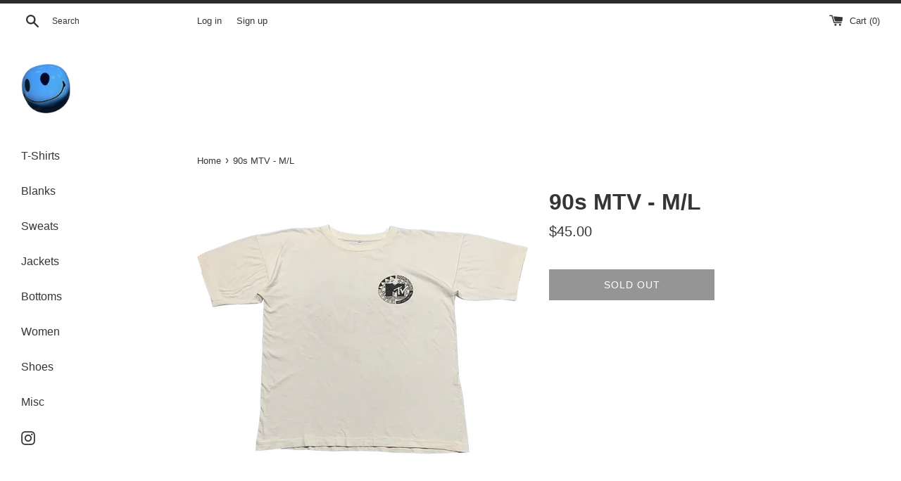

--- FILE ---
content_type: text/css
request_url: https://findbk.com/cdn/shop/t/6/assets/tipo.auction.css?v=62560498478706113441597210194
body_size: 3655
content:
.flip-clock-wrapper *{-webkit-box-sizing:border-box;-moz-box-sizing:border-box;-ms-box-sizing:border-box;-o-box-sizing:border-box;box-sizing:border-box;-webkit-backface-visibility:hidden;-moz-backface-visibility:hidden;-ms-backface-visibility:hidden;-o-backface-visibility:hidden;backface-visibility:hidden}.flip-clock-wrapper a{cursor:pointer;text-decoration:none;color:#ccc}.flip-clock-wrapper a:hover{color:#fff}.flip-clock-wrapper ul{list-style:none}.flip-clock-wrapper.clearfix:before,.flip-clock-wrapper.clearfix:after{content:" ";display:table}.flip-clock-wrapper.clearfix:after{clear:both}.flip-clock-wrapper.clearfix{*zoom: 1}.flip-clock-wrapper{font: 11px Helvetica Neue,Helvetica,sans-serif;-webkit-user-select:none}.flip-clock-meridium{background:none!important;box-shadow:0 0!important;font-size:36px!important}.flip-clock-meridium a{color:#313333}.flip-clock-wrapper{text-align:center;position:relative;display:flex;justify-content:center;width:100%}.flip-clock-wrapper:before,.flip-clock-wrapper:after{content:" ";display:table}.flip-clock-wrapper:after{clear:both}.flip-clock-wrapper ul{position:relative;float:left;margin:5px;font-size:80px;font-weight:700;line-height:50px;border-radius:6px;background:#000}.flip-clock-wrapper ul li{z-index:1;position:absolute;left:0;top:0;width:100%;height:100%;text-decoration:none!important}.flip-clock-wrapper ul li:first-child{z-index:2}.flip-clock-wrapper ul li a{display:block;height:100%;margin:0!important;overflow:visible!important;cursor:default!important}.flip-clock-wrapper ul li a div{z-index:1;position:absolute;left:0;width:100%;height:50%;font-size:80px;overflow:hidden;outline:1px solid transparent}.flip-clock-wrapper ul li a div .shadow{position:absolute;width:100%;height:100%;z-index:2}.flip-clock-wrapper ul li a div.up{-webkit-transform-origin:50% 100%;-moz-transform-origin:50% 100%;-ms-transform-origin:50% 100%;-o-transform-origin:50% 100%;transform-origin:50% 100%;top:0}.flip-clock-wrapper ul li a div.up:after{content:"";position:absolute;top:44px;left:0;z-index:5;width:100%;height:3px;background-color:#000;background-color:#0006}.flip-clock-wrapper ul li a div.down{-webkit-transform-origin:50% 0;-moz-transform-origin:50% 0;-ms-transform-origin:50% 0;-o-transform-origin:50% 0;transform-origin:50% 0;bottom:0;border-bottom-left-radius:6px;border-bottom-right-radius:6px}.flip-clock-wrapper ul li a div div.inn{position:absolute;left:0;z-index:1;width:100%;height:200%;color:#ccc;text-shadow:0 1px 2px #000;text-align:center;background-color:#333;border-radius:6px;font-size:36px}.flip-clock-wrapper ul li a div.up div.inn{top:0}.flip-clock-wrapper ul li a div.down div.inn{bottom:0}.flip-clock-wrapper ul.play li.flip-clock-before{z-index:3}.flip-clock-wrapper .flip{box-shadow:0 2px 5px #000000b3}.flip-clock-wrapper ul.play li.flip-clock-active{-webkit-animation:asd .5s .5s linear both;-moz-animation:asd .5s .5s linear both;animation:asd .5s .5s linear both;z-index:5}.flip-clock-divider{float:left;display:inline-block;position:relative;width:20px;height:60px}.flip-clock-divider:first-child{width:0}.flip-clock-dot{display:block;background:#323434;width:8px;height:8px;position:absolute;border-radius:50%;box-shadow:0 0 5px #00000080;left:5px}.flip-clock-divider .flip-clock-label{position:absolute;top:-1.5em;right:-55px;color:#000;text-shadow:none}.flip-clock-divider.minutes .flip-clock-label,.flip-clock-divider.seconds .flip-clock-label{right:-60px}.flip-clock-dot.top{top:33px}.flip-clock-dot.bottom{bottom:33px}@-webkit-keyframes asd{0%{z-index:2}20%{z-index:4}to{z-index:4}}@-moz-keyframes asd{0%{z-index:2}20%{z-index:4}to{z-index:4}}@-o-keyframes asd{0%{z-index:2}20%{z-index:4}to{z-index:4}}@keyframes asd{0%{z-index:2}20%{z-index:4}to{z-index:4}}.flip-clock-wrapper ul.play li.flip-clock-active .down{z-index:2;-webkit-animation:turn .5s .5s linear both;-moz-animation:turn .5s .5s linear both;animation:turn .5s .5s linear both}@-webkit-keyframes turn{0%{-webkit-transform:rotateX(90deg)}to{-webkit-transform:rotateX(0deg)}}@-moz-keyframes turn{0%{-moz-transform:rotateX(90deg)}to{-moz-transform:rotateX(0deg)}}@-o-keyframes turn{0%{-o-transform:rotateX(90deg)}to{-o-transform:rotateX(0deg)}}@keyframes turn{0%{transform:rotateX(90deg)}to{transform:rotateX(0)}}.flip-clock-wrapper ul.play li.flip-clock-before .up{z-index:2;-webkit-animation:turn2 .5s linear both;-moz-animation:turn2 .5s linear both;animation:turn2 .5s linear both}@-webkit-keyframes turn2{0%{-webkit-transform:rotateX(0deg)}to{-webkit-transform:rotateX(-90deg)}}@-moz-keyframes turn2{0%{-moz-transform:rotateX(0deg)}to{-moz-transform:rotateX(-90deg)}}@-o-keyframes turn2{0%{-o-transform:rotateX(0deg)}to{-o-transform:rotateX(-90deg)}}@keyframes turn2{0%{transform:rotateX(0)}to{transform:rotateX(-90deg)}}.flip-clock-wrapper ul li.flip-clock-active{z-index:3}.flip-clock-wrapper ul.play li.flip-clock-before .up .shadow{background:-moz-linear-gradient(top,rgba(0,0,0,.1) 0%,black 100%);background:-webkit-gradient(linear,left top,left bottom,color-stop(0%,rgba(0,0,0,.1)),color-stop(100%,black));background:linear,top,#0000001a 0%,#000 100%;background:-o-linear-gradient(top,rgba(0,0,0,.1) 0%,black 100%);background:-ms-linear-gradient(top,rgba(0,0,0,.1) 0%,black 100%);background:linear,to bottom,#0000001a 0%,#000 100%;-webkit-animation:show .5s linear both;-moz-animation:show .5s linear both;animation:show .5s linear both}.flip-clock-wrapper ul.play li.flip-clock-active .up .shadow{background:-moz-linear-gradient(top,rgba(0,0,0,.1) 0%,black 100%);background:-webkit-gradient(linear,left top,left bottom,color-stop(0%,rgba(0,0,0,.1)),color-stop(100%,black));background:linear,top,#0000001a 0%,#000 100%;background:-o-linear-gradient(top,rgba(0,0,0,.1) 0%,black 100%);background:-ms-linear-gradient(top,rgba(0,0,0,.1) 0%,black 100%);background:linear,to bottom,#0000001a 0%,#000 100%;-webkit-animation:hide .5s .3s linear both;-moz-animation:hide .5s .3s linear both;animation:hide .5s .3s linear both}.flip-clock-wrapper ul.play li.flip-clock-before .down .shadow{background:-moz-linear-gradient(top,black 0%,rgba(0,0,0,.1) 100%);background:-webkit-gradient(linear,left top,left bottom,color-stop(0%,black),color-stop(100%,rgba(0,0,0,.1)));background:linear,top,#000 0%,#0000001a 100%;background:-o-linear-gradient(top,black 0%,rgba(0,0,0,.1) 100%);background:-ms-linear-gradient(top,black 0%,rgba(0,0,0,.1) 100%);background:linear,to bottom,#000 0%,#0000001a 100%;-webkit-animation:show .5s linear both;-moz-animation:show .5s linear both;animation:show .5s linear both}.flip-clock-wrapper ul.play li.flip-clock-active .down .shadow{background:-moz-linear-gradient(top,black 0%,rgba(0,0,0,.1) 100%);background:-webkit-gradient(linear,left top,left bottom,color-stop(0%,black),color-stop(100%,rgba(0,0,0,.1)));background:linear,top,#000 0%,#0000001a 100%;background:-o-linear-gradient(top,black 0%,rgba(0,0,0,.1) 100%);background:-ms-linear-gradient(top,black 0%,rgba(0,0,0,.1) 100%);background:linear,to bottom,#000 0%,#0000001a 100%;-webkit-animation:hide .5s .3s linear both;-moz-animation:hide .5s .3s linear both;animation:hide .5s .2s linear both}.tpa_modal{display:none}.tpa_modal .modal__overlay{position:fixed;top:0;left:0;right:0;bottom:0;background:#00000080;display:flex;justify-content:center;align-items:center;z-index:9999}.tpa_modal .modal__container{background-color:#fff;padding:0;max-width:740px;max-height:75vh;width:50%;border-radius:0;overflow:hidden;box-sizing:border-box}.tpa_modal .modal__header{position:relative;display:block;height:30px;margin-bottom:0;padding:30px;border-top-left-radius:4px;border-top-right-radius:4px;background:#d3d3d3}@supports (display: flex){.tpa_modal .modal__header{display:flex;justify-content:space-between;align-items:center;height:initial}}.tpa_modal .modal__title{position:absolute;top:20px;left:20px;margin-top:0;margin-bottom:0;font-weight:600;font-size:1.25rem;line-height:1.25;color:#00449e;box-sizing:border-box}.tpa_modal .modal__close{position:absolute;top:20px;right:20px;background:transparent;border:0;cursor:pointer;margin:0;padding:0}@supports (display: flex){.tpa_modal .modal__title,.tpa_modal .modal__close{position:static}}.tpa_modal .modal__header .modal__close:before{content:"\2715"}.tpa_modal .modal-content-content{padding:30px;border-bottom-left-radius:4px;border-bottom-right-radius:4px;background:#fff}.tpa_modal .modal__content{margin:0 0 20px;color:#000c;overflow-y:auto;overflow-x:hidden;padding:30px}.tpa_modal .modal__footer{padding:0 30px 15px}.tpa_modal .modal__content p{margin-top:0}.tpa_modal .modal__btn{font-size:.875rem;padding:.5rem 1rem;background-color:#e6e6e6;color:#000c;border-radius:.25rem;border-style:none;border-width:0;cursor:pointer;-webkit-appearance:button;text-transform:none;overflow:visible;line-height:1.15;margin:0;will-change:transform;-moz-osx-font-smoothing:grayscale;-webkit-backface-visibility:hidden;backface-visibility:hidden;-webkit-transform:translateZ(0);transform:translateZ(0);transition:-webkit-transform .25s ease-out;transition:transform .25s ease-out;transition:transform .25s ease-out,-webkit-transform .25s ease-out}@keyframes mmfadeIn{0%{opacity:0}to{opacity:1}}@keyframes mmfadeOut{0%{opacity:1}to{opacity:0}}@keyframes mmslideIn{0%{transform:translateY(15%)}to{transform:translateY(0)}}@keyframes mmslideOut{0%{transform:translateY(0)}to{transform:translateY(-10%)}}.tpa_modal.micromodal-slide{display:none}.tpa_modal.micromodal-slide.is-open{display:block;opacity:1;z-index:999;background:transparent}.tpa_modal.micromodal-slide[aria-hidden=false] .modal__overlay{animation:mmfadeIn .3s cubic-bezier(0,0,.2,1)}.tpa_modal.micromodal-slide[aria-hidden=false] .modal__container{animation:mmslideIn .3s cubic-bezier(0,0,.2,1)}.tpa_modal.micromodal-slide[aria-hidden=true] .modal__overlay{animation:mmfadeOut .3s cubic-bezier(0,0,.2,1)}.tpa_modal.micromodal-slide[aria-hidden=true] .modal__container{animation:mmslideOut .3s cubic-bezier(0,0,.2,1)}.tpa_modal.micromodal-slide .modal__container,.tpa_modal.micromodal-slide .modal__overlay{will-change:transform}.tpa_modal .modal__container button{outline:none;cursor:pointer!important}.tpa_modal .modal__container h2.modal__title{color:#fff}.tpa_modal .modal__header{display:flex;justify-content:space-between;align-items:center;background:#767ad0}.tpa_modal .modal__title{margin-top:0;margin-bottom:0;font-weight:600;font-size:1.25rem;line-height:1.25;color:#00449e;box-sizing:border-box;text-transform:initial}.tpa_modal .modal__close{font-size:24px;color:#fff}.tpa_modal .modal__content{color:#000c}.tpa_modal .modal__btn{padding:10px 15px;background-color:#e6e6e6;border-radius:4px;-webkit-appearance:none}.tpa_modal .modal__btn-primary{background-color:#00449e;color:#fff}@media only screen and (min-device-width : 320px) and (max-device-width : 480px){.tpa_modal .modal__container{width:90%!important;min-width:90%!important}@supports (display: flex){.tpa_modal .modal__container{width:90%!important;min-width:90%!important;max-height:85vh}}.tpa_modal .modal__header,.tpa_modal .modal-content-content{padding:20px}.tpa_modal .modal__content{-webkit-overflow-scrolling:touch}}.tpa_content .flip-clock-wrapper ul{margin:0;box-shadow:none}.tpa_content .flip-clock-wrapper ul li a div div.inn,.flip-clock-wrapper ul li a div.down{border-radius:0}.tpa_content .flip-clock-wrapper ul li a div div.inn{background-color:#767ad0;color:#fff;font-size:21px;text-align:right;border-radius:5px 0 0 5px}.tpa_content .flip-clock-wrapper>ul.flip.even li a div div.inn,.tpa_content .flip-clock-wrapper>ul.flip.last li a div div.inn{text-align:left;border-radius:0 5px 5px 0}.tpa_content .flip-clock-wrapper ul.between{width:15px;border-radius:0!important}.tpa_content .flip-clock-wrapper ul.between li a div div.inn{text-align:center;border-radius:0}.tpa_content .flip-clock-divider .flip-clock-label{right:-50px;width:50px;top:50px}.tpa_content .flip-clock-divider.minutes .flip-clock-label{right:-50px;width:50px;text-align:center}.tpa_content .flip-clock-divider{height:50px}.tpa_content .flip-clock-dot{width:6px;height:6px;left:7px;box-shadow:none;background:#767ad0}.tpa_content .flip-clock-dot.top{top:27px}.tpa_content .flip-clock-dot.bottom{bottom:27px}.tpa-collection{margin-top:20px;text-align:center}.tpa-collection .flip-clock-wrapper ul{margin:0;box-shadow:none}.tpa-collection .flip-clock-wrapper ul li a div div.inn,.tpa-collection .flip-clock-wrapper ul li a div.down{border-radius:0}.tpa-collection .flip-clock-wrapper ul li a div div.inn{background-color:#767ad0;color:#fff;font-size:21px;text-align:right;border-radius:5px 0 0 5px}.tpa-collection .flip-clock-wrapper>ul.flip.even li a div div.inn,.tpa-collection .flip-clock-wrapper>ul.flip.last li a div div.inn{text-align:left;border-radius:0 5px 5px 0}.tpa-collection .flip-clock-wrapper ul li a div div.inn{font-size:1rem;line-height:2.4rem}.tpa-collection .flip-clock-wrapper ul li a div{font-size:1rem}.tpa-collection .flip-clock-wrapper ul{width:1.2rem;height:2.4rem;font-size:2rem;padding:10px}.tpa-collection .flip-clock-wrapper ul.between{width:9px;border-radius:0!important}.tpa-collection .flip-clock-wrapper ul.between li a div div.inn{text-align:center;border-radius:0}.tpa-collection .flip-clock-dot.top{top:.6rem}.tpa-collection .flip-clock-dot.bottom{bottom:0;top:1.2rem}.tpa-collection .flip-clock-dot{width:.3rem;height:.3rem;box-shadow:none;background:#767ad0}.tpa-collection .flip-clock-divider{width:1rem;height:3rem}.tpa-collection .flip-clock-divider:first-child{width:0!important}.tpa-collection .flip-clock-divider .flip-clock-label{right:-2.4rem;width:2.4rem;top:2.4rem;text-align:center}.tpa-collection .flip-clock-divider.minutes .flip-clock-label,.tpa-collection .flip-clock-divider.seconds .flip-clock-label{right:-2.7rem}.start_in.flip-clock-wrapper ul li a div div.inn{background-color:#616161}.tpa-x160 .flip-clock-wrapper{margin:0 auto;text-align:center}.tpa-x160 .flip-clock-wrapper ul li a div div.inn{font-size:.8rem;line-height:32px}.tpa-x160 .flip-clock-wrapper ul{padding:0;margin:0;width:1rem;height:2rem;line-height:2rem}.tpa-x160 .flip-clock-divider{width:.5rem;height:2rem}.tpa-x160 .flip-clock-divider .flip-clock-label{right:-32px;width:32px;top:32px;text-align:center}.tpa-x160 .flip-clock-divider:first-child{width:0!important}.tpa-x160 .flip-clock-dot{width:.2rem;height:.2rem;left:.2rem}.tpa-x160 .flip-clock-dot.top{top:.7rem}.tpa-x160 .flip-clock-dot.bottom{top:1.2rem}.tpa-x160 .flip-clock-divider.minutes .flip-clock-label,.tpa-x160 .flip-clock-divider.seconds .flip-clock-label{right:-32px;width:32px;top:32px;text-align:center}.tpa_content [tooltip]{position:relative}.tpa_content [tooltip]:before,.tpa_content [tooltip]:after{text-transform:none;font-size:.9em;line-height:1;-webkit-user-select:none;-moz-user-select:none;-ms-user-select:none;user-select:none;pointer-events:none;position:absolute;display:none;opacity:0}.tpa_content [tooltip]:before{content:"";border:5px solid transparent;z-index:1001}.tpa_content [tooltip]:after{content:attr(tooltip);font-family:Helvetica,sans-serif;text-align:center;min-width:3em;max-width:21em;white-space:nowrap;overflow:hidden;text-overflow:ellipsis;padding:1ch 1.5ch;border-radius:.3ch;box-shadow:0 1em 2em -.5em #00000059;background:#333;color:#fff;z-index:1000}.tpa_content [tooltip]:hover:before,.tpa_content [tooltip]:hover:after{display:block}.tpa_content [tooltip=""]:before,.tpa_content [tooltip=""]:after{display:none!important}.tpa_content [tooltip]:not([flow]):before,.tpa_content [tooltip][flow^=up]:before{bottom:100%;border-bottom-width:0;border-top-color:#333}.tpa_content [tooltip]:not([flow]):after,.tpa_content [tooltip][flow^=up]:after{bottom:calc(100% + 5px)}.tpa_content [tooltip]:not([flow]):before,.tpa_content [tooltip]:not([flow]):after,.tpa_content [tooltip][flow^=up]:before,.tpa_content [tooltip][flow^=up]:after{left:50%;-webkit-transform:translate(-50%,-.5em);transform:translate(-50%,-.5em)}@-webkit-keyframes tooltips-vert{to{opacity:.9;-webkit-transform:translate(-50%,0);transform:translate(-50%)}}@keyframes tooltips-vert{to{opacity:.9;-webkit-transform:translate(-50%,0);transform:translate(-50%)}}@-webkit-keyframes tooltips-horz{to{opacity:.9;-webkit-transform:translate(0,-50%);transform:translateY(-50%)}}@keyframes tooltips-horz{to{opacity:.9;-webkit-transform:translate(0,-50%);transform:translateY(-50%)}}.tpa_content [tooltip]:not([flow]):hover:before,.tpa_content [tooltip]:not([flow]):hover:after,.tpa_content [tooltip][flow^=up]:hover:before,.tpa_content [tooltip][flow^=up]:hover:after{-webkit-animation:tooltips-vert .3s ease-out forwards;animation:tooltips-vert .3s ease-out forwards}.tpa-account .modal{visibility:hidden;position:fixed;top:0;right:0;bottom:0;left:0;padding:1.5rem;display:flex;justify-content:center;align-items:center;transition:all .3s}.tpa-account .modal_inner{max-width:60rem;min-width:300px;text-align:center;padding:1.5rem;border-radius:2px;background-color:#fff;box-shadow:0 3px 6px #00000029,0 3px 6px #0000003b;opacity:0;transform:scale(.8);transition:all .3s;overflow-y:auto;max-height:90vh}.tpa-account .modal_inner .close{position:absolute;top:-1px;right:10px;font-size:24px;cursor:pointer}.tpa-account .modal.-open{visibility:visible;background-color:#0006;z-index:999999999;opacity:1}.tpa-account .modal.-open .modal_inner{opacity:1;transform:scale(1)}.lds-ring{display:inline-block;position:relative;width:64px;height:64px}.lds-ring div{box-sizing:border-box;display:block;position:absolute;width:51px;height:51px;margin:3px;border:3px solid #fff;border-radius:50%;animation:lds-ring 1.2s cubic-bezier(.5,0,.5,1) infinite;border-color:#6c7ae0 transparent transparent transparent}.lds-ring div:nth-child(1){animation-delay:-.45s}.lds-ring div:nth-child(2){animation-delay:-.3s}.lds-ring div:nth-child(3){animation-delay:-.15s}@keyframes lds-ring{0%{transform:rotate(0)}to{transform:rotate(360deg)}}@-webkit-keyframes show{0%{opacity:0}to{opacity:1}}@-moz-keyframes show{0%{opacity:0}to{opacity:1}}@-o-keyframes show{0%{opacity:0}to{opacity:1}}@keyframes show{0%{opacity:0}to{opacity:1}}@-webkit-keyframes hide{0%{opacity:1}to{opacity:0}}@-moz-keyframes hide{0%{opacity:1}to{opacity:0}}@-o-keyframes hide{0%{opacity:1}to{opacity:0}}@keyframes hide{0%{opacity:1}to{opacity:0}}ul.flip{width:25px;height:50px}.tpa_content .clearfix:before{content:"";width:100%}#bid_price{height:42px;flex-grow:1;border:none;outline:none;background:none;width:0}#bid_price:focus{outline:none}.tpa_content .bid_price_wrapper .control{height:100%;display:flex;flex-direction:column;border-left:1px solid #eaeaea}.tpa_content .bid-ctrl{width:42px;height:21px;text-align:center;cursor:pointer;color:#000;line-height:21px;-webkit-touch-callout:none;-webkit-user-select:none;-khtml-user-select:none;-moz-user-select:none;-ms-user-select:none;user-select:none}.tpa_content .bid-ctrl:first-child{border-bottom:1px solid #eaeaea}.tpa_content .tpa_checkbox{display:block;position:relative;padding-left:26px;cursor:pointer;margin:0;-webkit-user-select:none;-moz-user-select:none;-ms-user-select:none;user-select:none}.tpa_content .tpa_checkbox input{position:absolute;opacity:0;cursor:pointer;height:0;width:0}.tpa_checkbox .checkmark{position:absolute;top:0;left:0;height:21px;width:21px;background-color:#eee;border-radius:50%}.tpa_content .tpa_checkbox:hover input~.checkmark{background-color:#ccc}.tpa_content .tpa_checkbox input:checked~.checkmark{background-color:#767ad0}.tpa_checkbox .checkmark:after{content:"";position:absolute;display:none}.tpa_content .tpa_checkbox input:checked~.checkmark:after{display:block}.tpa_content .tpa_checkbox .checkmark:after{left:9px;top:5px;width:5px;height:9px;border:solid white;border-width:0 1px 1px 0;-webkit-transform:rotate(45deg);-ms-transform:rotate(45deg);transform:rotate(45deg)}.tpa_content .message{display:none;width:100%;padding:10px;background:#f4f6f8;font-size:14px;justify-content:space-between;align-items:center}.tpa_content .message.success{background:#eff7ed;color:green}.tpa_content .message.warning{background:#fdf7e3}.tpa_content .message.danger{background:#fdf3f0;color:red}.tpa_content .message .dismiss{width:14px;height:14px;cursor:pointer}.tpa-paginate .page{min-width:41px;height:41px;display:inline-block;text-align:center;line-height:41px;cursor:pointer}.tpa-paginate .page.active{background-color:#6c7ae0;color:#fff;cursor:unset;border-radius:5px}.tpa-account{margin-top:20px!important}.tpa-account .tipo-responsive{background:#fff}.tpa-account .detail{margin-top:15px}@media screen and (min-width: 601px){.tpa-account.is-full-width{padding:0 20px;max-width:1170px;margin:0 auto}.tpa-account table.tipo-responsive{background:#fff}.tpa-account table.tipo-responsive th:first-child,.tpa-account table.tipo-responsive td:first-child{padding-left:40px;text-align:left}.tpa-account table.tipo-responsive thead th{font-size:18px;border:none;font-weight:600}.tpa-account table.tipo-responsive thead,.tpa-paginate .page.active{color:#fff;background:#767ad0}.tpa-account .detail table.tipo-responsive thead,.tpa-paginate .detail .page.active{color:#fff;background:#fe223e}.tpa-account table.tipo-responsive tbody td{border:none;font-size:14px;color:#666;padding-top:15px;padding-bottom:15px}.tpa-account table.tipo-responsive tbody tr{border-bottom:1px solid #f2f2f2}.tpa-account table.tipo-responsive tbody tr:hover{background-color:#ececff}}@media screen and (max-width: 600px){.tpa-account.is-full-width{padding:0 10px}table.tipo-responsive{border:0}table.tipo-responsive thead{border:none;clip:rect(0 0 0 0);height:1px;margin:-1px;overflow:hidden;padding:0;position:absolute;width:1px}table.tipo-responsive tr{border-bottom:3px solid #ddd;display:block;margin-bottom:.625em}table.tipo-responsive td{border-bottom:1px solid #ddd;display:block;font-size:.8em;text-align:right;min-height:49px}table.tipo-responsive td:before{content:attr(data-label);float:left;font-weight:700;text-transform:uppercase}table.tipo-responsive td:last-child{border-bottom:0}}table.bid_list{border:1px solid #ccc;border-collapse:collapse;margin:0 0 15px;padding:0;width:100%;table-layout:fixed}table.bid_list caption{font-size:1.5em;margin:.5em 0 .75em}table.bid_list thead{background:#767ad0;color:#fff}table.bid_list tr{border:1px solid #ddd;padding:.35em}table.bid_list tr:first-child th:after,table.bid_list tr:first-child td:after{border:none}table.bid_list th,table.bid_list td{padding:.625em;text-align:center;border:1px solid #eaeaea;font-size:14px}table.bid_list th{font-size:14px;border-color:#9194d9}table.bid_list td[data-label=Email]{overflow:hidden;text-overflow:ellipsis}.tpa_content .pager{padding-left:0;margin:20px 0;list-style:none;text-align:center}.tpa_content .pager .page-number{width:24px;height:24px;background:#000;color:#fff;display:inline-block;font-size:12px;border-radius:100%;margin-left:3px;margin-right:3px;opacity:.5;text-align:center;line-height:24px}.tpa_content .pager .page-number:hover{opacity:1;transition:all .4s}.tpa_content .pager .clickable{cursor:pointer}.tpa_content .pager .active{cursor:not-allowed;opacity:1}@media screen and (max-width: 600px){table.bid_list{border:0}table.bid_list caption{font-size:1.3em}table.bid_list thead{border:none;clip:rect(0 0 0 0);height:1px;margin:-1px;overflow:hidden;padding:0;position:absolute;width:1px}table.bid_list tr{border-bottom:3px solid #ddd;display:block;margin-bottom:.625em}table.bid_list td{border-bottom:1px solid #ddd;display:block;font-size:.8em;text-align:right}table.bid_list td:before{content:attr(data-label);float:left;font-weight:700;text-transform:uppercase}table.bid_list td:last-child{border-bottom:0}table.bid_list td[colspan]{text-align:center}.flip-clock-dot{width:6px;height:6px}.flip-clock-divider{width:15px}.flip-clock-wrapper ul.flip{width:21px}.flip-clock-wrapper ul li a div div.inn{font-size:24px}.flip-clock-wrapper ul{margin:3px}.flip-clock-divider .flip-clock-label{right:-40px}.flip-clock-divider.minutes .flip-clock-label,.flip-clock-divider.seconds .flip-clock-label{right:-50px}.tpa_content .your_bid{margin-bottom:10px}}.tpa_content{max-width:500px;margin:0 auto}.tpa_content .bid_info{border:1px solid #eaeaea;border-radius:5px;padding:25px 15px 15px}.tpa_content .end_in{font-size:27px;font-weight:600;text-align:center;margin-bottom:10px}.tpa_content .your_bid.clearfix{clear:both}.tpa_content .automatic_bid_wrapper{display:inline-block;position:relative}.tpa_content #bid{margin-right:5px;width:100%;background:#767ad0;border-radius:3px}.tpa_content .action{display:flex;flex-wrap:wrap;align-items:center;justify-content:space-between}.tpa_content .your_bid{margin-bottom:10px;display:flex;width:50%;border-right:10px solid transparent}.tpa_content .bid_btn_wrapper{margin-bottom:10px;width:50%;border-left:10px solid transparent}.tpa_content .bid_price_wrapper{display:flex;align-items:center;width:100%;border-radius:3px;border:1px solid #eaeaea}.tpa_content .your_bid .prefix{border-right:1px solid #eaeaea;padding:0 8px;line-height:42px;text-align:center}.tpa_content .detail{margin:15px 0}.tpa_content .detail .grow{display:none;justify-content:space-between;line-height:24px}.tpa_content .detail .grow:not(:first-child){margin-top:10px;padding-top:10px;border-top:1px dashed #e7e7e7}.tpa_content .detail .grow .label{min-width:50%;display:inline-block;font-weight:700;color:#000}.tpa-account .tpa-content{text-align:center}.tpa-account table.tipo-responsive{width:100%;margin-bottom:15px;table-layout:inherit}.tpa-account table tr.active{background:#82f7e1}.tpa_content #bid{color:#fff!important}.tpa_content .message .login{color:#006fbb;text-decoration:underline!important}.tpa_content .message .dismiss{display:none!important}
/*# sourceMappingURL=/cdn/shop/t/6/assets/tipo.auction.css.map?v=62560498478706113441597210194 */
